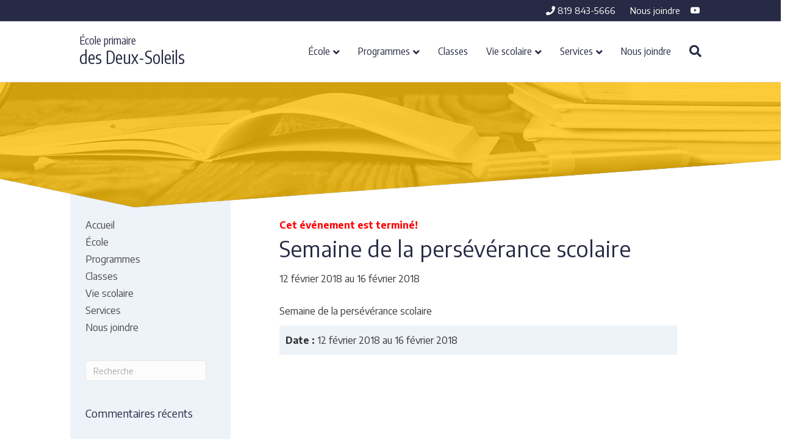

--- FILE ---
content_type: text/html; charset=UTF-8
request_url: https://deuxsoleils.cssds.gouv.qc.ca/evenement/semaine-de-perseverance-scolaire/
body_size: 12034
content:
<!DOCTYPE html>
<html lang="fr-CA">
<head>
<meta charset="UTF-8" />
<meta name='viewport' content='width=device-width, initial-scale=1.0' />
<meta http-equiv='X-UA-Compatible' content='IE=edge' />
<link rel="profile" href="https://gmpg.org/xfn/11" />
<meta name='robots' content='index, follow, max-image-preview:large, max-snippet:-1, max-video-preview:-1' />
	<style>img:is([sizes="auto" i], [sizes^="auto," i]) { contain-intrinsic-size: 3000px 1500px }</style>
	
	<!-- This site is optimized with the Yoast SEO plugin v25.3.1 - https://yoast.com/wordpress/plugins/seo/ -->
	<title>Semaine de la persévérance scolaire - École primaire des Deux-Soleils</title>
<link data-rocket-preload as="style" href="https://fonts.googleapis.com/css?family=Encode%20Sans%3A300%2C400%2C700%2C400%7CEncode%20Sans%20Condensed%3A400%7CEncode%20Sans%3A400%2C700%7CEncode%20Sans%20Condensed%3A400%2C700&#038;display=swap" rel="preload">
<link href="https://fonts.googleapis.com/css?family=Encode%20Sans%3A300%2C400%2C700%2C400%7CEncode%20Sans%20Condensed%3A400%7CEncode%20Sans%3A400%2C700%7CEncode%20Sans%20Condensed%3A400%2C700&#038;display=swap" media="print" onload="this.media=&#039;all&#039;" rel="stylesheet">
<noscript><link rel="stylesheet" href="https://fonts.googleapis.com/css?family=Encode%20Sans%3A300%2C400%2C700%2C400%7CEncode%20Sans%20Condensed%3A400%7CEncode%20Sans%3A400%2C700%7CEncode%20Sans%20Condensed%3A400%2C700&#038;display=swap"></noscript>
	<link rel="canonical" href="https://deuxsoleils.cssds.gouv.qc.ca/evenement/semaine-de-perseverance-scolaire/" />
	<meta property="og:locale" content="fr_CA" />
	<meta property="og:type" content="article" />
	<meta property="og:title" content="Semaine de la persévérance scolaire - École primaire des Deux-Soleils" />
	<meta property="og:description" content="Semaine de la persévérance scolaire" />
	<meta property="og:url" content="https://deuxsoleils.cssds.gouv.qc.ca/evenement/semaine-de-perseverance-scolaire/" />
	<meta property="og:site_name" content="École primaire des Deux-Soleils" />
	<meta property="article:modified_time" content="2017-11-06T16:21:28+00:00" />
	<meta name="twitter:card" content="summary_large_image" />
	<script type="application/ld+json" class="yoast-schema-graph">{"@context":"https://schema.org","@graph":[{"@type":"WebPage","@id":"https://deuxsoleils.cssds.gouv.qc.ca/evenement/semaine-de-perseverance-scolaire/","url":"https://deuxsoleils.cssds.gouv.qc.ca/evenement/semaine-de-perseverance-scolaire/","name":"Semaine de la persévérance scolaire - École primaire des Deux-Soleils","isPartOf":{"@id":"https://deuxsoleils.cssds.gouv.qc.ca/#website"},"datePublished":"2017-11-06T16:19:05+00:00","dateModified":"2017-11-06T16:21:28+00:00","breadcrumb":{"@id":"https://deuxsoleils.cssds.gouv.qc.ca/evenement/semaine-de-perseverance-scolaire/#breadcrumb"},"inLanguage":"fr-CA","potentialAction":[{"@type":"ReadAction","target":["https://deuxsoleils.cssds.gouv.qc.ca/evenement/semaine-de-perseverance-scolaire/"]}]},{"@type":"BreadcrumbList","@id":"https://deuxsoleils.cssds.gouv.qc.ca/evenement/semaine-de-perseverance-scolaire/#breadcrumb","itemListElement":[{"@type":"ListItem","position":1,"name":"Accueil","item":"https://deuxsoleils.cssds.gouv.qc.ca/"},{"@type":"ListItem","position":2,"name":"Événements","item":"https://deuxsoleils.cssds.gouv.qc.ca/standish-events/"},{"@type":"ListItem","position":3,"name":"Semaine de la persévérance scolaire"}]},{"@type":"WebSite","@id":"https://deuxsoleils.cssds.gouv.qc.ca/#website","url":"https://deuxsoleils.cssds.gouv.qc.ca/","name":"École primaire des Deux-Soleils","description":"École de la Commission scolaire des Sommets","potentialAction":[{"@type":"SearchAction","target":{"@type":"EntryPoint","urlTemplate":"https://deuxsoleils.cssds.gouv.qc.ca/?s={search_term_string}"},"query-input":{"@type":"PropertyValueSpecification","valueRequired":true,"valueName":"search_term_string"}}],"inLanguage":"fr-CA"}]}</script>
	<!-- / Yoast SEO plugin. -->


<link rel='dns-prefetch' href='//fonts.googleapis.com' />
<link href='https://fonts.gstatic.com' crossorigin rel='preconnect' />
<link rel="alternate" type="application/rss+xml" title="École primaire des Deux-Soleils &raquo; Flux" href="https://deuxsoleils.cssds.gouv.qc.ca/feed/" />
<link rel="alternate" type="application/rss+xml" title="École primaire des Deux-Soleils &raquo; Flux des commentaires" href="https://deuxsoleils.cssds.gouv.qc.ca/comments/feed/" />
<style id='wp-emoji-styles-inline-css'>

	img.wp-smiley, img.emoji {
		display: inline !important;
		border: none !important;
		box-shadow: none !important;
		height: 1em !important;
		width: 1em !important;
		margin: 0 0.07em !important;
		vertical-align: -0.1em !important;
		background: none !important;
		padding: 0 !important;
	}
</style>
<link rel='stylesheet' id='wp-block-library-css' href='https://deuxsoleils.cssds.gouv.qc.ca/wp-includes/css/dist/block-library/style.min.css?ver=6.8.3' media='all' />
<style id='wp-block-library-theme-inline-css'>
.wp-block-audio :where(figcaption){color:#555;font-size:13px;text-align:center}.is-dark-theme .wp-block-audio :where(figcaption){color:#ffffffa6}.wp-block-audio{margin:0 0 1em}.wp-block-code{border:1px solid #ccc;border-radius:4px;font-family:Menlo,Consolas,monaco,monospace;padding:.8em 1em}.wp-block-embed :where(figcaption){color:#555;font-size:13px;text-align:center}.is-dark-theme .wp-block-embed :where(figcaption){color:#ffffffa6}.wp-block-embed{margin:0 0 1em}.blocks-gallery-caption{color:#555;font-size:13px;text-align:center}.is-dark-theme .blocks-gallery-caption{color:#ffffffa6}:root :where(.wp-block-image figcaption){color:#555;font-size:13px;text-align:center}.is-dark-theme :root :where(.wp-block-image figcaption){color:#ffffffa6}.wp-block-image{margin:0 0 1em}.wp-block-pullquote{border-bottom:4px solid;border-top:4px solid;color:currentColor;margin-bottom:1.75em}.wp-block-pullquote cite,.wp-block-pullquote footer,.wp-block-pullquote__citation{color:currentColor;font-size:.8125em;font-style:normal;text-transform:uppercase}.wp-block-quote{border-left:.25em solid;margin:0 0 1.75em;padding-left:1em}.wp-block-quote cite,.wp-block-quote footer{color:currentColor;font-size:.8125em;font-style:normal;position:relative}.wp-block-quote:where(.has-text-align-right){border-left:none;border-right:.25em solid;padding-left:0;padding-right:1em}.wp-block-quote:where(.has-text-align-center){border:none;padding-left:0}.wp-block-quote.is-large,.wp-block-quote.is-style-large,.wp-block-quote:where(.is-style-plain){border:none}.wp-block-search .wp-block-search__label{font-weight:700}.wp-block-search__button{border:1px solid #ccc;padding:.375em .625em}:where(.wp-block-group.has-background){padding:1.25em 2.375em}.wp-block-separator.has-css-opacity{opacity:.4}.wp-block-separator{border:none;border-bottom:2px solid;margin-left:auto;margin-right:auto}.wp-block-separator.has-alpha-channel-opacity{opacity:1}.wp-block-separator:not(.is-style-wide):not(.is-style-dots){width:100px}.wp-block-separator.has-background:not(.is-style-dots){border-bottom:none;height:1px}.wp-block-separator.has-background:not(.is-style-wide):not(.is-style-dots){height:2px}.wp-block-table{margin:0 0 1em}.wp-block-table td,.wp-block-table th{word-break:normal}.wp-block-table :where(figcaption){color:#555;font-size:13px;text-align:center}.is-dark-theme .wp-block-table :where(figcaption){color:#ffffffa6}.wp-block-video :where(figcaption){color:#555;font-size:13px;text-align:center}.is-dark-theme .wp-block-video :where(figcaption){color:#ffffffa6}.wp-block-video{margin:0 0 1em}:root :where(.wp-block-template-part.has-background){margin-bottom:0;margin-top:0;padding:1.25em 2.375em}
</style>
<style id='classic-theme-styles-inline-css'>
/*! This file is auto-generated */
.wp-block-button__link{color:#fff;background-color:#32373c;border-radius:9999px;box-shadow:none;text-decoration:none;padding:calc(.667em + 2px) calc(1.333em + 2px);font-size:1.125em}.wp-block-file__button{background:#32373c;color:#fff;text-decoration:none}
</style>
<style id='global-styles-inline-css'>
:root{--wp--preset--aspect-ratio--square: 1;--wp--preset--aspect-ratio--4-3: 4/3;--wp--preset--aspect-ratio--3-4: 3/4;--wp--preset--aspect-ratio--3-2: 3/2;--wp--preset--aspect-ratio--2-3: 2/3;--wp--preset--aspect-ratio--16-9: 16/9;--wp--preset--aspect-ratio--9-16: 9/16;--wp--preset--color--black: #000000;--wp--preset--color--cyan-bluish-gray: #abb8c3;--wp--preset--color--white: #ffffff;--wp--preset--color--pale-pink: #f78da7;--wp--preset--color--vivid-red: #cf2e2e;--wp--preset--color--luminous-vivid-orange: #ff6900;--wp--preset--color--luminous-vivid-amber: #fcb900;--wp--preset--color--light-green-cyan: #7bdcb5;--wp--preset--color--vivid-green-cyan: #00d084;--wp--preset--color--pale-cyan-blue: #8ed1fc;--wp--preset--color--vivid-cyan-blue: #0693e3;--wp--preset--color--vivid-purple: #9b51e0;--wp--preset--color--fl-heading-text: #272a44;--wp--preset--color--fl-body-bg: #ffffff;--wp--preset--color--fl-body-text: #333333;--wp--preset--color--fl-accent: #ea9800;--wp--preset--color--fl-accent-hover: #272a44;--wp--preset--color--fl-topbar-bg: #272a44;--wp--preset--color--fl-topbar-text: #ffffff;--wp--preset--color--fl-topbar-link: #ffffff;--wp--preset--color--fl-header-bg: #ffffff;--wp--preset--color--fl-header-text: #272a44;--wp--preset--color--fl-header-link: #272a44;--wp--preset--color--fl-header-hover: #ea9800;--wp--preset--color--fl-nav-bg: #ffffff;--wp--preset--color--fl-nav-link: #a6a6a6;--wp--preset--color--fl-nav-hover: #ea9800;--wp--preset--color--fl-content-bg: #ffffff;--wp--preset--color--fl-footer-widgets-bg: #edf3f9;--wp--preset--color--fl-footer-widgets-text: #272a44;--wp--preset--color--fl-footer-widgets-link: #272a44;--wp--preset--color--fl-footer-widgets-hover: #fec107;--wp--preset--color--fl-footer-bg: #282a2e;--wp--preset--color--fl-footer-text: #ffffff;--wp--preset--color--fl-footer-link: #ffffff;--wp--preset--color--fl-footer-hover: #fec107;--wp--preset--gradient--vivid-cyan-blue-to-vivid-purple: linear-gradient(135deg,rgba(6,147,227,1) 0%,rgb(155,81,224) 100%);--wp--preset--gradient--light-green-cyan-to-vivid-green-cyan: linear-gradient(135deg,rgb(122,220,180) 0%,rgb(0,208,130) 100%);--wp--preset--gradient--luminous-vivid-amber-to-luminous-vivid-orange: linear-gradient(135deg,rgba(252,185,0,1) 0%,rgba(255,105,0,1) 100%);--wp--preset--gradient--luminous-vivid-orange-to-vivid-red: linear-gradient(135deg,rgba(255,105,0,1) 0%,rgb(207,46,46) 100%);--wp--preset--gradient--very-light-gray-to-cyan-bluish-gray: linear-gradient(135deg,rgb(238,238,238) 0%,rgb(169,184,195) 100%);--wp--preset--gradient--cool-to-warm-spectrum: linear-gradient(135deg,rgb(74,234,220) 0%,rgb(151,120,209) 20%,rgb(207,42,186) 40%,rgb(238,44,130) 60%,rgb(251,105,98) 80%,rgb(254,248,76) 100%);--wp--preset--gradient--blush-light-purple: linear-gradient(135deg,rgb(255,206,236) 0%,rgb(152,150,240) 100%);--wp--preset--gradient--blush-bordeaux: linear-gradient(135deg,rgb(254,205,165) 0%,rgb(254,45,45) 50%,rgb(107,0,62) 100%);--wp--preset--gradient--luminous-dusk: linear-gradient(135deg,rgb(255,203,112) 0%,rgb(199,81,192) 50%,rgb(65,88,208) 100%);--wp--preset--gradient--pale-ocean: linear-gradient(135deg,rgb(255,245,203) 0%,rgb(182,227,212) 50%,rgb(51,167,181) 100%);--wp--preset--gradient--electric-grass: linear-gradient(135deg,rgb(202,248,128) 0%,rgb(113,206,126) 100%);--wp--preset--gradient--midnight: linear-gradient(135deg,rgb(2,3,129) 0%,rgb(40,116,252) 100%);--wp--preset--font-size--small: 13px;--wp--preset--font-size--medium: 20px;--wp--preset--font-size--large: 36px;--wp--preset--font-size--x-large: 42px;--wp--preset--spacing--20: 0.44rem;--wp--preset--spacing--30: 0.67rem;--wp--preset--spacing--40: 1rem;--wp--preset--spacing--50: 1.5rem;--wp--preset--spacing--60: 2.25rem;--wp--preset--spacing--70: 3.38rem;--wp--preset--spacing--80: 5.06rem;--wp--preset--shadow--natural: 6px 6px 9px rgba(0, 0, 0, 0.2);--wp--preset--shadow--deep: 12px 12px 50px rgba(0, 0, 0, 0.4);--wp--preset--shadow--sharp: 6px 6px 0px rgba(0, 0, 0, 0.2);--wp--preset--shadow--outlined: 6px 6px 0px -3px rgba(255, 255, 255, 1), 6px 6px rgba(0, 0, 0, 1);--wp--preset--shadow--crisp: 6px 6px 0px rgba(0, 0, 0, 1);}:where(.is-layout-flex){gap: 0.5em;}:where(.is-layout-grid){gap: 0.5em;}body .is-layout-flex{display: flex;}.is-layout-flex{flex-wrap: wrap;align-items: center;}.is-layout-flex > :is(*, div){margin: 0;}body .is-layout-grid{display: grid;}.is-layout-grid > :is(*, div){margin: 0;}:where(.wp-block-columns.is-layout-flex){gap: 2em;}:where(.wp-block-columns.is-layout-grid){gap: 2em;}:where(.wp-block-post-template.is-layout-flex){gap: 1.25em;}:where(.wp-block-post-template.is-layout-grid){gap: 1.25em;}.has-black-color{color: var(--wp--preset--color--black) !important;}.has-cyan-bluish-gray-color{color: var(--wp--preset--color--cyan-bluish-gray) !important;}.has-white-color{color: var(--wp--preset--color--white) !important;}.has-pale-pink-color{color: var(--wp--preset--color--pale-pink) !important;}.has-vivid-red-color{color: var(--wp--preset--color--vivid-red) !important;}.has-luminous-vivid-orange-color{color: var(--wp--preset--color--luminous-vivid-orange) !important;}.has-luminous-vivid-amber-color{color: var(--wp--preset--color--luminous-vivid-amber) !important;}.has-light-green-cyan-color{color: var(--wp--preset--color--light-green-cyan) !important;}.has-vivid-green-cyan-color{color: var(--wp--preset--color--vivid-green-cyan) !important;}.has-pale-cyan-blue-color{color: var(--wp--preset--color--pale-cyan-blue) !important;}.has-vivid-cyan-blue-color{color: var(--wp--preset--color--vivid-cyan-blue) !important;}.has-vivid-purple-color{color: var(--wp--preset--color--vivid-purple) !important;}.has-black-background-color{background-color: var(--wp--preset--color--black) !important;}.has-cyan-bluish-gray-background-color{background-color: var(--wp--preset--color--cyan-bluish-gray) !important;}.has-white-background-color{background-color: var(--wp--preset--color--white) !important;}.has-pale-pink-background-color{background-color: var(--wp--preset--color--pale-pink) !important;}.has-vivid-red-background-color{background-color: var(--wp--preset--color--vivid-red) !important;}.has-luminous-vivid-orange-background-color{background-color: var(--wp--preset--color--luminous-vivid-orange) !important;}.has-luminous-vivid-amber-background-color{background-color: var(--wp--preset--color--luminous-vivid-amber) !important;}.has-light-green-cyan-background-color{background-color: var(--wp--preset--color--light-green-cyan) !important;}.has-vivid-green-cyan-background-color{background-color: var(--wp--preset--color--vivid-green-cyan) !important;}.has-pale-cyan-blue-background-color{background-color: var(--wp--preset--color--pale-cyan-blue) !important;}.has-vivid-cyan-blue-background-color{background-color: var(--wp--preset--color--vivid-cyan-blue) !important;}.has-vivid-purple-background-color{background-color: var(--wp--preset--color--vivid-purple) !important;}.has-black-border-color{border-color: var(--wp--preset--color--black) !important;}.has-cyan-bluish-gray-border-color{border-color: var(--wp--preset--color--cyan-bluish-gray) !important;}.has-white-border-color{border-color: var(--wp--preset--color--white) !important;}.has-pale-pink-border-color{border-color: var(--wp--preset--color--pale-pink) !important;}.has-vivid-red-border-color{border-color: var(--wp--preset--color--vivid-red) !important;}.has-luminous-vivid-orange-border-color{border-color: var(--wp--preset--color--luminous-vivid-orange) !important;}.has-luminous-vivid-amber-border-color{border-color: var(--wp--preset--color--luminous-vivid-amber) !important;}.has-light-green-cyan-border-color{border-color: var(--wp--preset--color--light-green-cyan) !important;}.has-vivid-green-cyan-border-color{border-color: var(--wp--preset--color--vivid-green-cyan) !important;}.has-pale-cyan-blue-border-color{border-color: var(--wp--preset--color--pale-cyan-blue) !important;}.has-vivid-cyan-blue-border-color{border-color: var(--wp--preset--color--vivid-cyan-blue) !important;}.has-vivid-purple-border-color{border-color: var(--wp--preset--color--vivid-purple) !important;}.has-vivid-cyan-blue-to-vivid-purple-gradient-background{background: var(--wp--preset--gradient--vivid-cyan-blue-to-vivid-purple) !important;}.has-light-green-cyan-to-vivid-green-cyan-gradient-background{background: var(--wp--preset--gradient--light-green-cyan-to-vivid-green-cyan) !important;}.has-luminous-vivid-amber-to-luminous-vivid-orange-gradient-background{background: var(--wp--preset--gradient--luminous-vivid-amber-to-luminous-vivid-orange) !important;}.has-luminous-vivid-orange-to-vivid-red-gradient-background{background: var(--wp--preset--gradient--luminous-vivid-orange-to-vivid-red) !important;}.has-very-light-gray-to-cyan-bluish-gray-gradient-background{background: var(--wp--preset--gradient--very-light-gray-to-cyan-bluish-gray) !important;}.has-cool-to-warm-spectrum-gradient-background{background: var(--wp--preset--gradient--cool-to-warm-spectrum) !important;}.has-blush-light-purple-gradient-background{background: var(--wp--preset--gradient--blush-light-purple) !important;}.has-blush-bordeaux-gradient-background{background: var(--wp--preset--gradient--blush-bordeaux) !important;}.has-luminous-dusk-gradient-background{background: var(--wp--preset--gradient--luminous-dusk) !important;}.has-pale-ocean-gradient-background{background: var(--wp--preset--gradient--pale-ocean) !important;}.has-electric-grass-gradient-background{background: var(--wp--preset--gradient--electric-grass) !important;}.has-midnight-gradient-background{background: var(--wp--preset--gradient--midnight) !important;}.has-small-font-size{font-size: var(--wp--preset--font-size--small) !important;}.has-medium-font-size{font-size: var(--wp--preset--font-size--medium) !important;}.has-large-font-size{font-size: var(--wp--preset--font-size--large) !important;}.has-x-large-font-size{font-size: var(--wp--preset--font-size--x-large) !important;}
:where(.wp-block-post-template.is-layout-flex){gap: 1.25em;}:where(.wp-block-post-template.is-layout-grid){gap: 1.25em;}
:where(.wp-block-columns.is-layout-flex){gap: 2em;}:where(.wp-block-columns.is-layout-grid){gap: 2em;}
:root :where(.wp-block-pullquote){font-size: 1.5em;line-height: 1.6;}
</style>
<link data-minify="1" rel='stylesheet' id='standish_alerts-css' href='https://deuxsoleils.cssds.gouv.qc.ca/wp-content/cache/min/12/wp-content/plugins/standish-alert/css/style.css?ver=1764619306' media='' />
<link data-minify="1" rel='stylesheet' id='standish-events-calendar-css' href='https://deuxsoleils.cssds.gouv.qc.ca/wp-content/cache/min/12/wp-content/plugins/standish-events/css/clndr.css?ver=1764619306' media='' />
<link data-minify="1" rel='stylesheet' id='standish-events-css' href='https://deuxsoleils.cssds.gouv.qc.ca/wp-content/cache/min/12/wp-content/plugins/standish-events/css/style.css?ver=1764619306' media='' />
<link data-minify="1" rel='stylesheet' id='heateor_sss_frontend_css-css' href='https://deuxsoleils.cssds.gouv.qc.ca/wp-content/cache/min/12/wp-content/plugins/sassy-social-share/public/css/sassy-social-share-public.css?ver=1764619306' media='all' />
<style id='heateor_sss_frontend_css-inline-css'>
.heateor_sss_button_instagram span.heateor_sss_svg,a.heateor_sss_instagram span.heateor_sss_svg{background:radial-gradient(circle at 30% 107%,#fdf497 0,#fdf497 5%,#fd5949 45%,#d6249f 60%,#285aeb 90%)}.heateor_sss_horizontal_sharing .heateor_sss_svg,.heateor_sss_standard_follow_icons_container .heateor_sss_svg{color:#fff;border-width:0px;border-style:solid;border-color:transparent}.heateor_sss_horizontal_sharing .heateorSssTCBackground{color:#666}.heateor_sss_horizontal_sharing span.heateor_sss_svg:hover,.heateor_sss_standard_follow_icons_container span.heateor_sss_svg:hover{border-color:transparent;}.heateor_sss_vertical_sharing span.heateor_sss_svg,.heateor_sss_floating_follow_icons_container span.heateor_sss_svg{color:#fff;border-width:0px;border-style:solid;border-color:transparent;}.heateor_sss_vertical_sharing .heateorSssTCBackground{color:#666;}.heateor_sss_vertical_sharing span.heateor_sss_svg:hover,.heateor_sss_floating_follow_icons_container span.heateor_sss_svg:hover{border-color:transparent;}@media screen and (max-width:783px) {.heateor_sss_vertical_sharing{display:none!important}}
</style>
<link rel='stylesheet' id='jquery-magnificpopup-css' href='https://deuxsoleils.cssds.gouv.qc.ca/wp-content/plugins/bb-plugin/css/jquery.magnificpopup.min.css?ver=2.9.1.1' media='all' />
<link data-minify="1" rel='stylesheet' id='font-awesome-5-css' href='https://deuxsoleils.cssds.gouv.qc.ca/wp-content/cache/min/12/wp-content/plugins/bb-plugin/fonts/fontawesome/5.15.4/css/all.min.css?ver=1764619306' media='all' />
<link data-minify="1" rel='stylesheet' id='bootstrap-css' href='https://deuxsoleils.cssds.gouv.qc.ca/wp-content/cache/min/12/wp-content/themes/bb-theme/css/bootstrap.min.css?ver=1764619306' media='all' />
<link data-minify="1" rel='stylesheet' id='fl-automator-skin-css' href='https://deuxsoleils.cssds.gouv.qc.ca/wp-content/cache/min/12/wp-content/uploads/sites/12/bb-theme/skin-68629f3751072.css?ver=1764619306' media='all' />
<link data-minify="1" rel='stylesheet' id='fl-child-theme-css' href='https://deuxsoleils.cssds.gouv.qc.ca/wp-content/cache/min/12/wp-content/themes/css/style.css?ver=1764619306' media='all' />



<link rel="https://api.w.org/" href="https://deuxsoleils.cssds.gouv.qc.ca/wp-json/" /><link rel="EditURI" type="application/rsd+xml" title="RSD" href="https://deuxsoleils.cssds.gouv.qc.ca/xmlrpc.php?rsd" />
<meta name="generator" content="WordPress 6.8.3" />
<link rel='shortlink' href='https://deuxsoleils.cssds.gouv.qc.ca/?p=512' />
<link rel="alternate" title="oEmbed (JSON)" type="application/json+oembed" href="https://deuxsoleils.cssds.gouv.qc.ca/wp-json/oembed/1.0/embed?url=https%3A%2F%2Fdeuxsoleils.cssds.gouv.qc.ca%2Fevenement%2Fsemaine-de-perseverance-scolaire%2F" />
<link rel="alternate" title="oEmbed (XML)" type="text/xml+oembed" href="https://deuxsoleils.cssds.gouv.qc.ca/wp-json/oembed/1.0/embed?url=https%3A%2F%2Fdeuxsoleils.cssds.gouv.qc.ca%2Fevenement%2Fsemaine-de-perseverance-scolaire%2F&#038;format=xml" />
<script src='https://wpmu.cssds.gouv.qc.ca/?dm=e84ee11358e8fdf418674fdac0a4d01a&amp;action=load&amp;blogid=12&amp;siteid=1&amp;t=22924754&amp;back=https%3A%2F%2Fdeuxsoleils.cssds.gouv.qc.ca%2Fevenement%2Fsemaine-de-perseverance-scolaire%2F' type='text/javascript'></script><style>
        .fl-page-nav ul.sub-menu { border-color: #ea9800; }
        
        body.home div.liens-utiles ul li { list-style: square; color: #ea9800; }
        body.home div.liens-utiles ul li a { color: #000000; }
        body.home div.liens-utiles ul li a:hover { color: #ea9800; }
        body.home h2 { margin-bottom: 15px; }
        div.cards > div.card > div.card-container > div.images:before { background-color: #ea9800; }
    </style>
<!-- Google Tag Manager -->
<script>(function(w,d,s,l,i){w[l]=w[l]||[];w[l].push({'gtm.start':
new Date().getTime(),event:'gtm.js'});var f=d.getElementsByTagName(s)[0],
j=d.createElement(s),dl=l!='dataLayer'?'&l='+l:'';j.async=true;j.src=
'https://www.googletagmanager.com/gtm.js?id='+i+dl;f.parentNode.insertBefore(j,f);
})(window,document,'script','dataLayer','GTM-NDPQXQL');</script>
<!-- End Google Tag Manager -->

<style>.recentcomments a{display:inline !important;padding:0 !important;margin:0 !important;}</style><link rel="icon" href="https://deuxsoleils.cssds.gouv.qc.ca/wp-content/uploads/sites/12/2021/11/favicon-16x16-1.png" sizes="32x32" />
<link rel="icon" href="https://deuxsoleils.cssds.gouv.qc.ca/wp-content/uploads/sites/12/2021/11/favicon-16x16-1.png" sizes="192x192" />
<link rel="apple-touch-icon" href="https://deuxsoleils.cssds.gouv.qc.ca/wp-content/uploads/sites/12/2021/11/favicon-16x16-1.png" />
<meta name="msapplication-TileImage" content="https://deuxsoleils.cssds.gouv.qc.ca/wp-content/uploads/sites/12/2021/11/favicon-16x16-1.png" />
<noscript><style id="rocket-lazyload-nojs-css">.rll-youtube-player, [data-lazy-src]{display:none !important;}</style></noscript><meta name="generator" content="WP Rocket 3.19.0.1" data-wpr-features="wpr_minify_concatenate_js wpr_lazyload_images wpr_minify_css wpr_desktop" /></head>
<body class="wp-singular standish_event-template-default single single-standish_event postid-512 wp-theme-bb-theme wp-child-theme-css fl-builder-2-9-1-1 fl-theme-1-7-18-1 fl-no-js primaire site-12 fl-framework-bootstrap fl-preset-primaire fl-full-width fl-scroll-to-top fl-search-active fl-submenu-indicator" itemscope="itemscope" itemtype="https://schema.org/WebPage">
<div data-rocket-location-hash="2f608cbf8e3ed2c2b29d5396f497e1a8" class="css-alerte-ecoles"></div><a aria-label="Sauter au contenu" class="fl-screen-reader-text" href="#fl-main-content">Sauter au contenu</a><div data-rocket-location-hash="99347c3f994f3318891d361fe27b1dff" class="fl-page">
	<header data-rocket-location-hash="d1b553c683241dea3d82348028bdecd2" class="fl-page-header fl-page-header-fixed fl-page-nav-right">
	<div data-rocket-location-hash="b75d577d147e1cad705f4124d227cc9c" class="fl-page-header-wrap">
		<div class="fl-page-header-container container">
			<div class="fl-page-header-row row">
				<div class="fl-page-logo-wrap col-md-4 col-sm-12">
					<div class="fl-page-header-logo">
						<a href="https://deuxsoleils.cssds.gouv.qc.ca/"><div class="fl-logo-text" itemprop="name"><span class="type-ecole">École primaire</span> <span class="nom-ecole"> des Deux-Soleils</span></div></a>
					</div>
				</div>
				<div class="fl-page-fixed-nav-wrap col-md-8 col-sm-12">
					<div class="fl-page-nav-wrap">
						<nav class="fl-page-nav fl-nav navbar navbar-default">
							<div class="fl-page-nav-collapse collapse navbar-collapse">
								<ul id="menu-menu-principal" class="nav navbar-nav navbar-right menu"><li id="menu-item-109" class="menu-item menu-item-type-post_type menu-item-object-page menu-item-home menu-item-109 nav-item"><a href="https://deuxsoleils.cssds.gouv.qc.ca/" class="nav-link">Accueil</a></li>
<li id="menu-item-1346" class="menu-item menu-item-type-custom menu-item-object-custom menu-item-has-children menu-item-1346 nav-item"><a href="#" class="nav-link">École</a>
<ul class="sub-menu">
	<li id="menu-item-151" class="menu-item menu-item-type-post_type menu-item-object-page menu-item-151 nav-item"><a href="https://deuxsoleils.cssds.gouv.qc.ca/ecole/portrait/" class="nav-link">Portrait</a></li>
	<li id="menu-item-149" class="menu-item menu-item-type-post_type menu-item-object-page menu-item-149 nav-item"><a href="https://deuxsoleils.cssds.gouv.qc.ca/ecole/horaire-et-calendrier-scolaire/" class="nav-link">Horaire et calendrier scolaire</a></li>
	<li id="menu-item-314" class="menu-item menu-item-type-post_type menu-item-object-page menu-item-314 nav-item"><a href="https://deuxsoleils.cssds.gouv.qc.ca/ecole/projet-educatif/" class="nav-link">Projet éducatif</a></li>
	<li id="menu-item-160" class="menu-item menu-item-type-post_type menu-item-object-page menu-item-160 nav-item"><a href="https://deuxsoleils.cssds.gouv.qc.ca/ecole/encadrement/" class="nav-link">Encadrement</a></li>
	<li id="menu-item-147" class="menu-item menu-item-type-post_type menu-item-object-page menu-item-147 nav-item"><a href="https://deuxsoleils.cssds.gouv.qc.ca/ecole/conseil-detablissement/" class="nav-link">Conseil d’établissement</a></li>
	<li id="menu-item-1595" class="menu-item menu-item-type-post_type menu-item-object-page menu-item-1595 nav-item"><a href="https://deuxsoleils.cssds.gouv.qc.ca/campagne-de-financement/" class="nav-link">Campagne de financement</a></li>
	<li id="menu-item-325" class="menu-item menu-item-type-custom menu-item-object-custom menu-item-325 nav-item"><a target="_blank" href="https://www.cssds.gouv.qc.ca/inscriptions/#primaire-secondaire" class="nav-link">Inscription</a></li>
</ul>
</li>
<li id="menu-item-1347" class="menu-item menu-item-type-custom menu-item-object-custom menu-item-has-children menu-item-1347 nav-item"><a href="#" class="nav-link">Programmes</a>
<ul class="sub-menu">
	<li id="menu-item-153" class="menu-item menu-item-type-post_type menu-item-object-page menu-item-153 nav-item"><a href="https://deuxsoleils.cssds.gouv.qc.ca/programmes/prescolaire-et-passe-partout/" class="nav-link">Passe-Partout</a></li>
	<li id="menu-item-152" class="menu-item menu-item-type-post_type menu-item-object-page menu-item-152 nav-item"><a href="https://deuxsoleils.cssds.gouv.qc.ca/programmes/programmes-speciaux/" class="nav-link">Programmes spéciaux</a></li>
</ul>
</li>
<li id="menu-item-1092" class="menu-item menu-item-type-post_type menu-item-object-page menu-item-1092 nav-item"><a href="https://deuxsoleils.cssds.gouv.qc.ca/classes/" class="nav-link">Classes</a></li>
<li id="menu-item-1348" class="menu-item menu-item-type-custom menu-item-object-custom menu-item-has-children menu-item-1348 nav-item"><a href="#" class="nav-link">Vie scolaire</a>
<ul class="sub-menu">
	<li id="menu-item-156" class="menu-item menu-item-type-post_type menu-item-object-page menu-item-156 nav-item"><a href="https://deuxsoleils.cssds.gouv.qc.ca/vie-scolaire/activites-parascolaires/" class="nav-link">Activités parascolaires et sportives</a></li>
	<li id="menu-item-154" class="menu-item menu-item-type-post_type menu-item-object-page menu-item-154 nav-item"><a href="https://deuxsoleils.cssds.gouv.qc.ca/vie-scolaire/autres/" class="nav-link">Élèves-étoiles</a></li>
</ul>
</li>
<li id="menu-item-1349" class="menu-item menu-item-type-custom menu-item-object-custom menu-item-has-children menu-item-1349 nav-item"><a href="#" class="nav-link">Services</a>
<ul class="sub-menu">
	<li id="menu-item-163" class="menu-item menu-item-type-post_type menu-item-object-page menu-item-163 nav-item"><a href="https://deuxsoleils.cssds.gouv.qc.ca/services/soutien-aux-eleves/" class="nav-link">Soutien aux élèves</a></li>
	<li id="menu-item-162" class="menu-item menu-item-type-post_type menu-item-object-page menu-item-162 nav-item"><a href="https://deuxsoleils.cssds.gouv.qc.ca/services/service-de-garde/" class="nav-link">Service de garde</a></li>
	<li id="menu-item-161" class="menu-item menu-item-type-post_type menu-item-object-page menu-item-161 nav-item"><a href="https://deuxsoleils.cssds.gouv.qc.ca/services/service-aux-dineurs/" class="nav-link">Service aux dîneurs</a></li>
	<li id="menu-item-1125" class="menu-item menu-item-type-custom menu-item-object-custom menu-item-1125 nav-item"><a href="https://portailparents.ca/accueil/fr/" class="nav-link">Mozaïk Portail</a></li>
</ul>
</li>
<li id="menu-item-150" class="menu-item menu-item-type-post_type menu-item-object-page menu-item-150 nav-item"><a href="https://deuxsoleils.cssds.gouv.qc.ca/nous-joindre/" class="nav-link">Nous joindre</a></li>
</ul>							</div>
						</nav>
					</div>
				</div>
			</div>
		</div>
	</div>
</header><!-- .fl-page-header-fixed -->
<div data-rocket-location-hash="51722bd874e9078863d9b2f8fdc360ed" class="fl-page-bar">
	<div data-rocket-location-hash="70252ae712e5b1561b2a083c027e21f7" class="fl-page-bar-container container">
		<div class="fl-page-bar-row row">
			<div class="col-md-4 col-sm-4 text-left clearfix"><div class="fl-page-bar-text fl-page-bar-text-1"></div></div>			<div class="col-md-8 col-sm-8 text-right clearfix"><ul id="menu-menu-top" class="fl-page-bar-nav nav navbar-nav menu"><li id="menu-item-1000100" class="menu-item menu-item-type- menu-item-object- menu-item-1000100 nav-item"><a href="tel:819-843-5666" class="nav-link"><i class="fa fa-phone" aria-hidden="true"></i> 819 843-5666</a></li>
<li id="menu-item-278" class="menu-item menu-item-type-post_type menu-item-object-page menu-item-278 nav-item"><a href="https://deuxsoleils.cssds.gouv.qc.ca/nous-joindre/" class="nav-link">Nous joindre</a></li>
</ul>	<div class="fl-social-icons">
	<a href="https://www.youtube.com/channel/UCTzj0d72q-uYz-gQvZiafNg" target="_self" rel="noopener noreferrer"><span class="sr-only">Youtube</span><i aria-hidden="true" class="fab fa-youtube mono"></i></a></div>
</div>		</div>
	</div>
</div><!-- .fl-page-bar -->
<header class="fl-page-header fl-page-header-primary fl-page-nav-right fl-page-nav-toggle-button fl-page-nav-toggle-visible-mobile" itemscope="itemscope" itemtype="https://schema.org/WPHeader"  role="banner">
	<div data-rocket-location-hash="76313a91a34ef2d367452287cef47e24" class="fl-page-header-wrap">
		<div class="fl-page-header-container container">
			<div class="fl-page-header-row row">
				<div class="col-sm-12 col-md-4 fl-page-header-logo-col">
					<div class="fl-page-header-logo" itemscope="itemscope" itemtype="https://schema.org/Organization">
						<a href="https://deuxsoleils.cssds.gouv.qc.ca/" itemprop="url"><div class="fl-logo-text" itemprop="name"><span class="type-ecole">École primaire</span> <span class="nom-ecole"> des Deux-Soleils</span></div></a>
											</div>
				</div>
				<div class="col-sm-12 col-md-8 fl-page-nav-col">
					<div class="fl-page-nav-wrap">
						<nav class="fl-page-nav fl-nav navbar navbar-default navbar-expand-md" aria-label="Menu de l&#039;en-tête" itemscope="itemscope" itemtype="https://schema.org/SiteNavigationElement" role="navigation">
							<button type="button" class="navbar-toggle navbar-toggler" data-toggle="collapse" data-target=".fl-page-nav-collapse">
								<span>Menu</span>
							</button>
							<div class="fl-page-nav-collapse collapse navbar-collapse">
								<ul id="menu-menu-principal-1" class="nav navbar-nav navbar-right menu fl-theme-menu"><li class="menu-item menu-item-type-post_type menu-item-object-page menu-item-home menu-item-109 nav-item"><a href="https://deuxsoleils.cssds.gouv.qc.ca/" class="nav-link">Accueil</a></li>
<li class="menu-item menu-item-type-custom menu-item-object-custom menu-item-has-children menu-item-1346 nav-item"><a href="#" class="nav-link">École</a><div class="fl-submenu-icon-wrap"><span class="fl-submenu-toggle-icon"></span></div>
<ul class="sub-menu">
	<li class="menu-item menu-item-type-post_type menu-item-object-page menu-item-151 nav-item"><a href="https://deuxsoleils.cssds.gouv.qc.ca/ecole/portrait/" class="nav-link">Portrait</a></li>
	<li class="menu-item menu-item-type-post_type menu-item-object-page menu-item-149 nav-item"><a href="https://deuxsoleils.cssds.gouv.qc.ca/ecole/horaire-et-calendrier-scolaire/" class="nav-link">Horaire et calendrier scolaire</a></li>
	<li class="menu-item menu-item-type-post_type menu-item-object-page menu-item-314 nav-item"><a href="https://deuxsoleils.cssds.gouv.qc.ca/ecole/projet-educatif/" class="nav-link">Projet éducatif</a></li>
	<li class="menu-item menu-item-type-post_type menu-item-object-page menu-item-160 nav-item"><a href="https://deuxsoleils.cssds.gouv.qc.ca/ecole/encadrement/" class="nav-link">Encadrement</a></li>
	<li class="menu-item menu-item-type-post_type menu-item-object-page menu-item-147 nav-item"><a href="https://deuxsoleils.cssds.gouv.qc.ca/ecole/conseil-detablissement/" class="nav-link">Conseil d’établissement</a></li>
	<li class="menu-item menu-item-type-post_type menu-item-object-page menu-item-1595 nav-item"><a href="https://deuxsoleils.cssds.gouv.qc.ca/campagne-de-financement/" class="nav-link">Campagne de financement</a></li>
	<li class="menu-item menu-item-type-custom menu-item-object-custom menu-item-325 nav-item"><a target="_blank" href="https://www.cssds.gouv.qc.ca/inscriptions/#primaire-secondaire" class="nav-link">Inscription</a></li>
</ul>
</li>
<li class="menu-item menu-item-type-custom menu-item-object-custom menu-item-has-children menu-item-1347 nav-item"><a href="#" class="nav-link">Programmes</a><div class="fl-submenu-icon-wrap"><span class="fl-submenu-toggle-icon"></span></div>
<ul class="sub-menu">
	<li class="menu-item menu-item-type-post_type menu-item-object-page menu-item-153 nav-item"><a href="https://deuxsoleils.cssds.gouv.qc.ca/programmes/prescolaire-et-passe-partout/" class="nav-link">Passe-Partout</a></li>
	<li class="menu-item menu-item-type-post_type menu-item-object-page menu-item-152 nav-item"><a href="https://deuxsoleils.cssds.gouv.qc.ca/programmes/programmes-speciaux/" class="nav-link">Programmes spéciaux</a></li>
</ul>
</li>
<li class="menu-item menu-item-type-post_type menu-item-object-page menu-item-1092 nav-item"><a href="https://deuxsoleils.cssds.gouv.qc.ca/classes/" class="nav-link">Classes</a></li>
<li class="menu-item menu-item-type-custom menu-item-object-custom menu-item-has-children menu-item-1348 nav-item"><a href="#" class="nav-link">Vie scolaire</a><div class="fl-submenu-icon-wrap"><span class="fl-submenu-toggle-icon"></span></div>
<ul class="sub-menu">
	<li class="menu-item menu-item-type-post_type menu-item-object-page menu-item-156 nav-item"><a href="https://deuxsoleils.cssds.gouv.qc.ca/vie-scolaire/activites-parascolaires/" class="nav-link">Activités parascolaires et sportives</a></li>
	<li class="menu-item menu-item-type-post_type menu-item-object-page menu-item-154 nav-item"><a href="https://deuxsoleils.cssds.gouv.qc.ca/vie-scolaire/autres/" class="nav-link">Élèves-étoiles</a></li>
</ul>
</li>
<li class="menu-item menu-item-type-custom menu-item-object-custom menu-item-has-children menu-item-1349 nav-item"><a href="#" class="nav-link">Services</a><div class="fl-submenu-icon-wrap"><span class="fl-submenu-toggle-icon"></span></div>
<ul class="sub-menu">
	<li class="menu-item menu-item-type-post_type menu-item-object-page menu-item-163 nav-item"><a href="https://deuxsoleils.cssds.gouv.qc.ca/services/soutien-aux-eleves/" class="nav-link">Soutien aux élèves</a></li>
	<li class="menu-item menu-item-type-post_type menu-item-object-page menu-item-162 nav-item"><a href="https://deuxsoleils.cssds.gouv.qc.ca/services/service-de-garde/" class="nav-link">Service de garde</a></li>
	<li class="menu-item menu-item-type-post_type menu-item-object-page menu-item-161 nav-item"><a href="https://deuxsoleils.cssds.gouv.qc.ca/services/service-aux-dineurs/" class="nav-link">Service aux dîneurs</a></li>
	<li class="menu-item menu-item-type-custom menu-item-object-custom menu-item-1125 nav-item"><a href="https://portailparents.ca/accueil/fr/" class="nav-link">Mozaïk Portail</a></li>
</ul>
</li>
<li class="menu-item menu-item-type-post_type menu-item-object-page menu-item-150 nav-item"><a href="https://deuxsoleils.cssds.gouv.qc.ca/nous-joindre/" class="nav-link">Nous joindre</a></li>
</ul><div class="fl-page-nav-search">
	<a href="#" class="fas fa-search" aria-label="Recherche" aria-expanded="false" aria-haspopup="true" id='flsearchform'></a>
	<form method="get" role="search" aria-label="Recherche" action="https://deuxsoleils.cssds.gouv.qc.ca/" title="Taper et peser Retour pour rechercher.">
		<input type="search" class="fl-search-input form-control" name="s" placeholder="Recherche" value="" aria-labelledby="flsearchform" />
	</form>
</div>
							</div>
						</nav>
					</div>
				</div>
			</div>
		</div>
	</div>
</header><!-- .fl-page-header -->
	<div data-rocket-location-hash="290241ab4550a43c20e8a0219cf43400" id="fl-main-content" class="fl-page-content" itemprop="mainContentOfPage" role="main">

		<div data-rocket-location-hash="7b66211d2917cd02e4b85b62139de823" class="header_image"></div><style>@media only screen and (min-width : 991px) {
    body.page-template-tpl-sidebar .header_image,
    body.single-post .header_image,
    body.single-standish_event .header_image {
            z-index: 2;
      background-image: url(/wp-content/themes/css/assets/images/entetes/primaire/entete-livres-2.png);
      background-repeat: no-repeat;
      background-position: top center;
      min-height: 206px;
      position: absolute;
      top: 0;
      width: 100%;
    }
    body.page-template-tpl-sidebar  .fl-page-content,
    body.single-standish_event .fl-page-content,
    body.single-post .fl-page-content {
      position: relative;
    }
    body.page-template-tpl-sidebar .fl-page-content > .container,
    body.single-post .fl-page-content > .container,
    body.single-standish_event .fl-page-content > .container {
        z-index: 1;
    }
    body.page-template-tpl-sidebar  .fl-sidebar,
    body.single-standish_event .fl-sidebar,
    body.single-post .fl-sidebar {
        padding-top: 220px !important;
    }
    body.page-template-tpl-sidebar .fl-content,
    body.single-standish_event .fl-content,
    body.single-post .fl-content {
        padding-top: 140px;
    }  
}</style>
<div data-rocket-location-hash="1ded919732da144e02a015d2156ecef5" class="container">
	<div class="row">
		
		<div class="fl-sidebar  fl-sidebar-left fl-sidebar-display-desktop col-md-3" itemscope="itemscope" itemtype="https://schema.org/WPSideBar">
		<aside id="nav_menu-3" class="fl-widget widget_nav_menu"><div class="menu-menu-principal-container"><ul id="menu-menu-principal-2" class="menu"><li class="menu-item menu-item-type-post_type menu-item-object-page menu-item-home menu-item-109"><a href="https://deuxsoleils.cssds.gouv.qc.ca/">Accueil</a></li>
<li class="menu-item menu-item-type-custom menu-item-object-custom menu-item-has-children menu-item-1346"><a href="#">École</a>
<ul class="sub-menu">
	<li class="menu-item menu-item-type-post_type menu-item-object-page menu-item-151"><a href="https://deuxsoleils.cssds.gouv.qc.ca/ecole/portrait/">Portrait</a></li>
	<li class="menu-item menu-item-type-post_type menu-item-object-page menu-item-149"><a href="https://deuxsoleils.cssds.gouv.qc.ca/ecole/horaire-et-calendrier-scolaire/">Horaire et calendrier scolaire</a></li>
	<li class="menu-item menu-item-type-post_type menu-item-object-page menu-item-314"><a href="https://deuxsoleils.cssds.gouv.qc.ca/ecole/projet-educatif/">Projet éducatif</a></li>
	<li class="menu-item menu-item-type-post_type menu-item-object-page menu-item-160"><a href="https://deuxsoleils.cssds.gouv.qc.ca/ecole/encadrement/">Encadrement</a></li>
	<li class="menu-item menu-item-type-post_type menu-item-object-page menu-item-147"><a href="https://deuxsoleils.cssds.gouv.qc.ca/ecole/conseil-detablissement/">Conseil d’établissement</a></li>
	<li class="menu-item menu-item-type-post_type menu-item-object-page menu-item-1595"><a href="https://deuxsoleils.cssds.gouv.qc.ca/campagne-de-financement/">Campagne de financement</a></li>
	<li class="menu-item menu-item-type-custom menu-item-object-custom menu-item-325"><a target="_blank" href="https://www.cssds.gouv.qc.ca/inscriptions/#primaire-secondaire">Inscription</a></li>
</ul>
</li>
<li class="menu-item menu-item-type-custom menu-item-object-custom menu-item-has-children menu-item-1347"><a href="#">Programmes</a>
<ul class="sub-menu">
	<li class="menu-item menu-item-type-post_type menu-item-object-page menu-item-153"><a href="https://deuxsoleils.cssds.gouv.qc.ca/programmes/prescolaire-et-passe-partout/">Passe-Partout</a></li>
	<li class="menu-item menu-item-type-post_type menu-item-object-page menu-item-152"><a href="https://deuxsoleils.cssds.gouv.qc.ca/programmes/programmes-speciaux/">Programmes spéciaux</a></li>
</ul>
</li>
<li class="menu-item menu-item-type-post_type menu-item-object-page menu-item-1092"><a href="https://deuxsoleils.cssds.gouv.qc.ca/classes/">Classes</a></li>
<li class="menu-item menu-item-type-custom menu-item-object-custom menu-item-has-children menu-item-1348"><a href="#">Vie scolaire</a>
<ul class="sub-menu">
	<li class="menu-item menu-item-type-post_type menu-item-object-page menu-item-156"><a href="https://deuxsoleils.cssds.gouv.qc.ca/vie-scolaire/activites-parascolaires/">Activités parascolaires et sportives</a></li>
	<li class="menu-item menu-item-type-post_type menu-item-object-page menu-item-154"><a href="https://deuxsoleils.cssds.gouv.qc.ca/vie-scolaire/autres/">Élèves-étoiles</a></li>
</ul>
</li>
<li class="menu-item menu-item-type-custom menu-item-object-custom menu-item-has-children menu-item-1349"><a href="#">Services</a>
<ul class="sub-menu">
	<li class="menu-item menu-item-type-post_type menu-item-object-page menu-item-163"><a href="https://deuxsoleils.cssds.gouv.qc.ca/services/soutien-aux-eleves/">Soutien aux élèves</a></li>
	<li class="menu-item menu-item-type-post_type menu-item-object-page menu-item-162"><a href="https://deuxsoleils.cssds.gouv.qc.ca/services/service-de-garde/">Service de garde</a></li>
	<li class="menu-item menu-item-type-post_type menu-item-object-page menu-item-161"><a href="https://deuxsoleils.cssds.gouv.qc.ca/services/service-aux-dineurs/">Service aux dîneurs</a></li>
	<li class="menu-item menu-item-type-custom menu-item-object-custom menu-item-1125"><a href="https://portailparents.ca/accueil/fr/">Mozaïk Portail</a></li>
</ul>
</li>
<li class="menu-item menu-item-type-post_type menu-item-object-page menu-item-150"><a href="https://deuxsoleils.cssds.gouv.qc.ca/nous-joindre/">Nous joindre</a></li>
</ul></div></aside><aside id="search-2" class="fl-widget widget_search"><form aria-label="Recherche" method="get" role="search" action="https://deuxsoleils.cssds.gouv.qc.ca/" title="Entrez le(s) mot(s) désiré(s) pour rechercher.">
	<input aria-label="Recherche" type="search" class="fl-search-input form-control" name="s" placeholder="Recherche"  value="" onfocus="if (this.value === 'Recherche') { this.value = ''; }" onblur="if (this.value === '') this.value='Recherche';" />
</form>
</aside><aside id="recent-comments-2" class="fl-widget widget_recent_comments"><h4 class="fl-widget-title">Commentaires récents</h4><ul id="recentcomments"></ul></aside>	</div>
		
		<div class="fl-content fl-content-right col-md-9">
							
                  <div style="margin:40px;">
      <article class="fl-post post-512 standish_event type-standish_event status-publish hentry" id="fl-post-512" itemscope itemtype="http://schema.org/BlogPosting">

        <header class="fl-post-header">
                          <div class="standish-event-ended">Cet événement est terminé!</div>
                      <h1 class="fl-post-title" itemprop="headline">
            Semaine de la persévérance scolaire                      </h1>
          
          <div class="fl-post-meta fl-post-meta-top"><span class="fl-post-date">
            12 février 2018 au 16 février 2018</span></div>
          
        </header><!-- .fl-post-header -->

        <div class="fl-post-content clearfix" itemprop="text"><p>Semaine de la persévérance scolaire</p>
</div>
        
        <div class="standish-event-detail clearfix" itemprop="text">
        
        <div class="standish-event standish-single-detail">
          <strong>Date :</strong>
          12 février 2018 au 16 février 2018        </div>
        
                
                
                
        
                
        </div>

      </article>

      <!-- .fl-post -->
        
					</div>
  </div>
		
				
	</div>
</div>


	</div><!-- .fl-page-content -->
		<footer class="fl-page-footer-wrap" itemscope="itemscope" itemtype="https://schema.org/WPFooter"  role="contentinfo">
		<div data-rocket-location-hash="d83b6bbcea81f98ee902a0aad51ea3c3" class="separatorcsds"></div><div data-rocket-location-hash="7855acd58153f8d97498078fad692fdf" class="fl-page-footer-widgets">
	<div class="fl-page-footer-widgets-container container">
		<div class="fl-page-footer-widgets-row row">
		<div class="col-sm-4 col-md-4 fl-page-footer-widget-col fl-page-footer-widget-col-1"><aside id="text-4" class="fl-widget widget_text">			<div class="textwidget"><p><img decoding="async" class="alignnone wp-image-897" src="data:image/svg+xml,%3Csvg%20xmlns='http://www.w3.org/2000/svg'%20viewBox='0%200%20205%2088'%3E%3C/svg%3E" alt="" width="205" height="88" data-lazy-srcset="https://deuxsoleils.cssds.gouv.qc.ca/wp-content/uploads/sites/12/2020/08/Logo_CSSSommets_web-750x322.png 750w, https://deuxsoleils.cssds.gouv.qc.ca/wp-content/uploads/sites/12/2020/08/Logo_CSSSommets_web-768x329.png 768w, https://deuxsoleils.cssds.gouv.qc.ca/wp-content/uploads/sites/12/2020/08/Logo_CSSSommets_web.png 944w" data-lazy-sizes="(max-width: 205px) 100vw, 205px" data-lazy-src="https://deuxsoleils.cssds.gouv.qc.ca/wp-content/uploads/sites/12/2020/08/Logo_CSSSommets_web-750x322.png" /><noscript><img decoding="async" class="alignnone wp-image-897" src="https://deuxsoleils.cssds.gouv.qc.ca/wp-content/uploads/sites/12/2020/08/Logo_CSSSommets_web-750x322.png" alt="" width="205" height="88" srcset="https://deuxsoleils.cssds.gouv.qc.ca/wp-content/uploads/sites/12/2020/08/Logo_CSSSommets_web-750x322.png 750w, https://deuxsoleils.cssds.gouv.qc.ca/wp-content/uploads/sites/12/2020/08/Logo_CSSSommets_web-768x329.png 768w, https://deuxsoleils.cssds.gouv.qc.ca/wp-content/uploads/sites/12/2020/08/Logo_CSSSommets_web.png 944w" sizes="(max-width: 205px) 100vw, 205px" /></noscript></p>
</div>
		</aside><aside id="nav_menu-4" class="fl-widget widget_nav_menu"><div class="menu-menu-css-en-pied-de-page-container"><ul id="menu-menu-css-en-pied-de-page" class="menu"><li id="menu-item-206" class="menu-item menu-item-type-custom menu-item-object-custom menu-item-206"><a target="_blank" href="https://portailparents.ca/accueil/fr/">Portail parents</a></li>
<li id="menu-item-208" class="menu-item menu-item-type-custom menu-item-object-custom menu-item-208"><a target="_blank" href="https://www.cssds.gouv.qc.ca/">Site CSSDS</a></li>
<li id="menu-item-209" class="menu-item menu-item-type-custom menu-item-object-custom menu-item-209"><a target="_blank" href="https://www.cssds.gouv.qc.ca/info-tempete/">Info-intempéries</a></li>
</ul></div></aside></div><div class="col-sm-4 col-md-4 fl-page-footer-widget-col fl-page-footer-widget-col-2"><div class="csds_adresse"><strong>École des Deux-Soleils</strong><br /><br />495, rue Gérin<br />Magog (Québec) J1X 4B1<br />Téléphone : <a href="tel:819-843-5666">819 843-5666</a><br />Télécopieur : 819 868-4173<br /><a href="mailto:les2soleils@cssds.gouv.qc.ca">les2soleils@cssds.gouv.qc.ca</a></div><aside id="text-2" class="fl-widget widget_text">			<div class="textwidget">
</div>
		</aside></div><div class="col-sm-4 col-md-4 fl-page-footer-widget-col fl-page-footer-widget-col-3"><aside id="block-3" class="fl-widget widget_block"><ul>
<li><a style="background-color: #ea9800; padding: 12px; border-radius: 4px; margin-bottom: 15px; color: white; text-decoration: none; font-size: 16px;" href="https://deuxsoleils.cssds.gouv.qc.ca/nous-joindre/">Nous joindre</a></li>
</ul></aside><aside id="heateor_sss_follow-3" class="fl-widget widget_heateor_sss_follow"><div class="heateor_sss_follow_icons_container heateor_sss_bottom_follow"><div class="heateor_sss_follow_ul"><a class="heateor_sss_facebook" href="https://www.facebook.com/CSSSommets" title="Facebook" rel="noopener" target="_blank" style="font-size:32px!important;box-shadow:none;display:inline-block;vertical-align:middle"><span style="background-color:#0765FE;display:inline-block;opacity:1;float:left;font-size:32px;box-shadow:none;display:inline-block;font-size:16px;padding:0 4px;vertical-align:middle;background-repeat:repeat;overflow:hidden;padding:0;cursor:pointer;width:32px;height:32px;border-radius:999px" class="heateor_sss_svg"><svg focusable="false" aria-hidden="true" xmlns="http://www.w3.org/2000/svg" width="100%" height="100%" viewBox="0 0 32 32"><path fill="#fff" d="M28 16c0-6.627-5.373-12-12-12S4 9.373 4 16c0 5.628 3.875 10.35 9.101 11.647v-7.98h-2.474V16H13.1v-1.58c0-4.085 1.849-5.978 5.859-5.978.76 0 2.072.15 2.608.298v3.325c-.283-.03-.775-.045-1.386-.045-1.967 0-2.728.745-2.728 2.683V16h3.92l-.673 3.667h-3.247v8.245C23.395 27.195 28 22.135 28 16Z"></path></svg></span></a><a class="heateor_sss_youtube_channel" href="https://www.youtube.com/channel/UCTzj0d72q-uYz-gQvZiafNg" title="Youtube Channel" rel="noopener" target="_blank" style="font-size:32px!important;box-shadow:none;display:inline-block;vertical-align:middle"><span style="background-color:red;display:inline-block;opacity:1;float:left;font-size:32px;box-shadow:none;display:inline-block;font-size:16px;padding:0 4px;vertical-align:middle;background-repeat:repeat;overflow:hidden;padding:0;cursor:pointer;width:32px;height:32px;border-radius:999px" class="heateor_sss_svg"><svg focusable="false" aria-hidden="true" xmlns="http://www.w3.org/2000/svg" width="100%" height="100%" viewBox="0 0 32 32"><path fill="#fff" d="M26.78 11.6s-.215-1.515-.875-2.183c-.837-.876-1.774-.88-2.204-.932-3.075-.222-7.693-.222-7.693-.222h-.01s-4.618 0-7.697.222c-.43.05-1.368.056-2.205.932-.66.668-.874 2.184-.874 2.184S5 13.386 5 15.166v1.67c0 1.78.22 3.56.22 3.56s.215 1.516.874 2.184c.837.875 1.936.85 2.426.94 1.76.17 7.48.22 7.48.22s4.623-.007 7.7-.23c.43-.05 1.37-.056 2.205-.932.66-.668.875-2.184.875-2.184s.22-1.78.22-3.56v-1.67c0-1.78-.22-3.56-.22-3.56zm-13.052 7.254v-6.18l5.944 3.1-5.944 3.08z"></path></svg></span></a></div><div style="clear:both"></div></div></aside></div>		</div>
	</div>
</div><!-- .fl-page-footer-widgets -->
<div data-rocket-location-hash="be16ff44be2f80077fef274dbaaa13b6" class="fl-page-footer">
	<div class="fl-page-footer-container container">
		<div class="fl-page-footer-row row">
			<div class="col-sm-6 col-md-6 text-left clearfix"><div class="fl-page-footer-text fl-page-footer-text-1">
	<span>&copy; 2025 École primaire des Deux-Soleils</span>
	<span> | </span>
	<span id="fl-site-credits">Conception Web : <a href="https://www.standish.ca/projet/commission-scolaire-des-sommets/" target="_blank" title="Conception Site Internet de Commission scolaire du Québec">Standish</a> </span>
</div>
</div>			<div class="col-sm-6 col-md-6 text-right clearfix"><div class="fl-page-footer-text fl-page-footer-text-2"></div></div>		</div>
	</div>
</div><!-- .fl-page-footer -->
	</footer>
		</div><!-- .fl-page -->
<script type="speculationrules">
{"prefetch":[{"source":"document","where":{"and":[{"href_matches":"\/*"},{"not":{"href_matches":["\/wp-*.php","\/wp-admin\/*","\/wp-content\/uploads\/sites\/12\/*","\/wp-content\/*","\/wp-content\/plugins\/*","\/wp-content\/themes\/css\/*","\/wp-content\/themes\/bb-theme\/*","\/*\\?(.+)"]}},{"not":{"selector_matches":"a[rel~=\"nofollow\"]"}},{"not":{"selector_matches":".no-prefetch, .no-prefetch a"}}]},"eagerness":"conservative"}]}
</script>
<a href="#" role="button" id="fl-to-top"><span class="sr-only">Retourner vers le haut</span><i class="fas fa-chevron-up" aria-hidden="true"></i></a><script id="standish_alerts-js-extra">
var ajaxurl = "https:\/\/deuxsoleils.cssds.gouv.qc.ca\/wp-admin\/admin-ajax.php";
</script>










<script id="fl-automator-js-extra">
var themeopts = {"medium_breakpoint":"992","mobile_breakpoint":"768","lightbox":"enabled","scrollTopPosition":"800"};
</script>

<script>window.lazyLoadOptions=[{elements_selector:"img[data-lazy-src],.rocket-lazyload",data_src:"lazy-src",data_srcset:"lazy-srcset",data_sizes:"lazy-sizes",class_loading:"lazyloading",class_loaded:"lazyloaded",threshold:300,callback_loaded:function(element){if(element.tagName==="IFRAME"&&element.dataset.rocketLazyload=="fitvidscompatible"){if(element.classList.contains("lazyloaded")){if(typeof window.jQuery!="undefined"){if(jQuery.fn.fitVids){jQuery(element).parent().fitVids()}}}}}},{elements_selector:".rocket-lazyload",data_src:"lazy-src",data_srcset:"lazy-srcset",data_sizes:"lazy-sizes",class_loading:"lazyloading",class_loaded:"lazyloaded",threshold:300,}];window.addEventListener('LazyLoad::Initialized',function(e){var lazyLoadInstance=e.detail.instance;if(window.MutationObserver){var observer=new MutationObserver(function(mutations){var image_count=0;var iframe_count=0;var rocketlazy_count=0;mutations.forEach(function(mutation){for(var i=0;i<mutation.addedNodes.length;i++){if(typeof mutation.addedNodes[i].getElementsByTagName!=='function'){continue}
if(typeof mutation.addedNodes[i].getElementsByClassName!=='function'){continue}
images=mutation.addedNodes[i].getElementsByTagName('img');is_image=mutation.addedNodes[i].tagName=="IMG";iframes=mutation.addedNodes[i].getElementsByTagName('iframe');is_iframe=mutation.addedNodes[i].tagName=="IFRAME";rocket_lazy=mutation.addedNodes[i].getElementsByClassName('rocket-lazyload');image_count+=images.length;iframe_count+=iframes.length;rocketlazy_count+=rocket_lazy.length;if(is_image){image_count+=1}
if(is_iframe){iframe_count+=1}}});if(image_count>0||iframe_count>0||rocketlazy_count>0){lazyLoadInstance.update()}});var b=document.getElementsByTagName("body")[0];var config={childList:!0,subtree:!0};observer.observe(b,config)}},!1)</script><script data-no-minify="1" async src="https://deuxsoleils.cssds.gouv.qc.ca/wp-content/plugins/wp-rocket/assets/js/lazyload/17.8.3/lazyload.min.js"></script><script>var rocket_beacon_data = {"ajax_url":"https:\/\/deuxsoleils.cssds.gouv.qc.ca\/wp-admin\/admin-ajax.php","nonce":"1c78de2270","url":"https:\/\/deuxsoleils.cssds.gouv.qc.ca\/evenement\/semaine-de-perseverance-scolaire","is_mobile":false,"width_threshold":1600,"height_threshold":700,"delay":500,"debug":null,"status":{"atf":true,"lrc":true,"preload_fonts":true,"preconnect_external_domain":true},"elements":"img, video, picture, p, main, div, li, svg, section, header, span","lrc_threshold":1800,"preload_fonts_exclusions":["api.fontshare.com","cdn.fontshare.com"],"processed_extensions":["woff2","woff","ttf"],"preconnect_external_domain_elements":["link","script","iframe"],"preconnect_external_domain_exclusions":["static.cloudflareinsights.com","rel=\"profile\"","rel=\"preconnect\"","rel=\"dns-prefetch\"","rel=\"icon\""]}</script><script data-name="wpr-wpr-beacon" src='https://deuxsoleils.cssds.gouv.qc.ca/wp-content/plugins/wp-rocket/assets/js/wpr-beacon.min.js' async></script><script src="https://deuxsoleils.cssds.gouv.qc.ca/wp-content/cache/min/12/f0f5f8715b960bfd3436d60b8308bbc3.js" data-minify="1"></script></body>
</html>

<!-- This website is like a Rocket, isn't it? Performance optimized by WP Rocket. Learn more: https://wp-rocket.me - Debug: cached@1765503581 -->

--- FILE ---
content_type: text/css; charset=utf-8
request_url: https://deuxsoleils.cssds.gouv.qc.ca/wp-content/cache/min/12/wp-content/plugins/standish-alert/css/style.css?ver=1764619306
body_size: 282
content:
.container_standish_alerts.standish_alerts.shortcode img{max-width:31px}.container_standish_alerts.standish_alerts.shortcode{padding:0px!important}.standish_alert{display:flex;justify-content:center;align-items:center;padding:5px 20px;background:#82B450;color:#fff}.standish_alert.standish_alert_flocon-vert,.standish_alert.standish_alert_exclamation-vert{background:#82B450}.standish_alert.standish_alert_flocon-jaune,.standish_alert.standish_alert_exclamation-jaune{background:#ffa700;color:#000}.standish_alert.standish_alert_flocon-rouge,.standish_alert.standish_alert_exclamation-rouge{background:#ED5233}div.standish_alerts{background-color:#EBF0F8;padding-top:0}div.standish_alerts div.standish_alerts_container{padding:10px 60px 20px 60px}div.standish_alert{background-color:#fff;border-radius:10px;display:flex;justify-content:space-between;align-items:center;max-width:1024px;margin:0 auto;margin-bottom:10px}.standish_alert_normal .title{color:#272a44}div.standish_alert img{padding:10px 30px}div.standish_alert:last-child{margin-bottom:0}div.standish_alert>a{margin-right:20px;font-size:14px!important;padding:6px 12px!important;background:#f93f26!important}div.standish_alert>a:hover{background:#272a44!important;border:none!important}div.standish_alert>a>span{color:#fff!important}div.standish_alert>div{font-size:18px;flex-grow:2}div.alert_control{max-width:992px;margin:0 auto;text-align:right}div.alert_control a{font-size:12px;color:#f93f26;text-decoration:none}span.standish_alert_content{color:#000;font-size:18px}div.standish_alerts.shortcode div.title{font-size:26px}.standish_alerts.shortcode .standish_alert img{padding:30px 30px}.standish_alerts.shortcode .standish_alert a{margin-right:40px}div.standish_alerts.shortcode{background-color:transparent}@media (max-width:500px){div.standish_alert{flex-direction:column;padding:10px}div.standish_alerts div.standish_alerts_container{padding:10px 20px}div.standish_alert>img{display:none}div.standish_alert>a.fl-button{margin-right:0;margin-top:10px;margin-bottom:10px}}div.alert_control{padding-right:10px}

--- FILE ---
content_type: text/css; charset=utf-8
request_url: https://deuxsoleils.cssds.gouv.qc.ca/wp-content/cache/min/12/wp-content/plugins/standish-events/css/clndr.css?ver=1764619306
body_size: 665
content:
body.standish_event-template-default .single-standish_event .fl-content-right{margin:40px}.left-align{text-align:left}.right-align{text-align:right}.standish-events{margin:0 auto;max-width:600px;font-family:'Encode Sans';font-size:17px;text-transform:capitalize}.standish-events .clndr .clndr-controls{display:inline-block;width:100%;position:relative;margin-bottom:10px}.standish-events .clndr .clndr-controls .month{float:left;width:80%;text-align:center}.standish-events .clndr .clndr-controls .clndr-control-button{float:left;width:10%}.standish-events .clndr .clndr-controls .clndr-control-button.rightalign{text-align:right;width:10%}.standish-events .clndr .clndr-controls .clndr-control-button .clndr-next-button{cursor:pointer;-webkit-user-select:none;-moz-user-select:none;-ms-user-select:none}.standish-events .clndr .clndr-controls .clndr-control-button .clndr-next-button:hover{background:#ddd}.standish-events .clndr .clndr-controls .clndr-control-button .clndr-next-button.inactive{opacity:.5}.standish-events .clndr .clndr-controls .clndr-control-button .clndr-next-button.inactive:hover{background:none;cursor:default}.standish-events .clndr .clndr-controls .clndr-control-button .clndr-previous-button{cursor:pointer;-webkit-user-select:none;-moz-user-select:none;-ms-user-select:none}.standish-events .clndr .clndr-controls .clndr-control-button .clndr-previous-button:hover{background:#ddd}.standish-events .clndr .clndr-controls .clndr-control-button .clndr-previous-button.inactive{opacity:.5}.standish-events .clndr .clndr-controls .clndr-control-button .clndr-previous-button.inactive:hover{background:none;cursor:default}.standish-events .clndr .clndr-table{table-layout:fixed;width:100%}.standish-events .clndr .clndr-table .header-days{height:30px;font-size:10px;background:none}.standish-events .clndr .clndr-table .header-days .header-day{vertical-align:middle;text-align:center;border-left:1px solid #d4d2d3;border-top:1px solid #d4d2d3;color:#333;font-weight:700}.standish-events .clndr .clndr-table .header-days .header-day:last-child{border-right:1px solid #d4d2d3}@media screen and (max-width:640px){.standish-events .clndr .clndr-table tr{height:85px}}.standish-events .clndr .clndr-table tr td{vertical-align:top}.standish-events .clndr .clndr-table tr .day{border-left:1px solid #d4d2d3;border-top:1px solid #d4d2d3;width:100%;height:inherit}.standish-events .clndr .clndr-table tr .day:hover{background:#eee}.standish-events .clndr .clndr-table tr .day.today,.standish-events .clndr .clndr-table tr .day.my-today{background:#9AD6E3}.standish-events .clndr .clndr-table tr .day.today.event,.standish-events .clndr .clndr-table tr .day.my-today.event{background:#ababab}.standish-events .clndr .clndr-table tr .day.event,.standish-events .clndr .clndr-table tr .day.my-event{background:#272a44;color:#fff}.standish-events .clndr .clndr-table tr .day.inactive,.standish-events .clndr .clndr-table tr .day.my-inactive{background:#ddd}.standish-events .clndr .clndr-table tr .day:last-child{border-right:1px solid #d4d2d3}.standish-events .clndr .clndr-table tr .day .day-contents{box-sizing:border-box;padding:8px;font-size:12px;text-align:right}.standish-events .clndr .clndr-table tr .empty,.standish-events .clndr .clndr-table tr .adjacent-month,.standish-events .clndr .clndr-table tr .my-empty,.standish-events .clndr .clndr-table tr .my-adjacent-month{border-left:1px solid #d4d2d3;border-top:1px solid #d4d2d3;width:100%;height:inherit;background:#eee}.standish-events .clndr .clndr-table tr .empty:hover,.standish-events .clndr .clndr-table tr .adjacent-month:hover,.standish-events .clndr .clndr-table tr .my-empty:hover,.standish-events .clndr .clndr-table tr .my-adjacent-month:hover{background:#ddd}.standish-events .clndr .clndr-table tr .empty:last-child,.standish-events .clndr .clndr-table tr .adjacent-month:last-child,.standish-events .clndr .clndr-table tr .my-empty:last-child,.standish-events .clndr .clndr-table tr .my-adjacent-month:last-child{border-right:1px solid #d4d2d3}.standish-events .clndr .clndr-table tr:last-child .day,.standish-events .clndr .clndr-table tr:last-child .my-day{border-bottom:1px solid #d4d2d3}.standish-events .clndr .clndr-table tr:last-child .empty,.standish-events .clndr .clndr-table tr:last-child .my-empty{border-bottom:1px solid #d4d2d3}.clndr-next-button,.clndr-previous-button,.clndr-next-year-button,.clndr-previous-year-button{-webkit-user-select:none;-moz-user-select:none;-ms-user-select:none}.clndr-next-button.inactive,.clndr-previous-button.inactive,.clndr-next-year-button.inactive,.clndr-previous-year-button.inactive{opacity:.5;cursor:default}.last-month,.next-month{color:#888}.standish-events-full.standish-events{max-width:inherit}.event-listing{display:none}.single-event-title{text-align:left}.single-event-title a{cursor:pointer}.single-event-title a:hover{color:inherit}.standish-event-ended{font-weight:700;color:red}.single_event{padding-top:6px}.standish-event-detail{background-color:#EEF3F9;padding:10px}.standish-event.standish-single-detail{width:50%;float:left}.standish-events .clndr .clndr-table tr .empty,.standish-events .clndr .clndr-table tr .adjacent-month,.standish-events .clndr .clndr-table tr .my-empty,.standish-events .clndr .clndr-table tr .my-adjacent-month{background:none;color:#ccc}.standish-events .clndr .clndr-table tr .day.today,.standish-events .clndr .clndr-table tr .day.my-today{background:#ccc}.standish-events-full .clndr .clndr-table tr .day .day-contents{padding:18px}.standish-events-full .clndr .clndr-table tr .day.event,.standish-events .clndr .clndr-table tr .day.my-event{background:none;color:#272a44;font-weight:700}.standish-events-full .clndr .clndr-table tr .day.today.event,.standish-events-full .clndr .clndr-table tr .day.my-today.event{background:#e0e0e0}.standish-events-full .clndr .clndr-controls .clndr-control-button .clndr-next-button,.standish-events .clndr .clndr-controls .clndr-control-button .clndr-next-button:hover,.standish-events-full .clndr .clndr-controls .clndr-control-button .clndr-previous-button,.standish-events .clndr .clndr-controls .clndr-control-button .clndr-previous-button:hover{padding:4px 12px 8px 14px}.standish-events-mini td.day.event .day-contents{cursor:pointer}.standish-events-mini .clndr .clndr-table tr .day .day-contents{padding:4px}.standish-events-mini .clndr .clndr-controls .clndr-control-button .clndr-next-button,.standish-events .clndr .clndr-controls .clndr-control-button .clndr-next-button:hover,.standish-events-mini .clndr .clndr-controls .clndr-control-button .clndr-previous-button,.standish-events .clndr .clndr-controls .clndr-control-button .clndr-previous-button:hover{padding:4px 12px 8px 14px}@media screen and (max-width:640px){.standish-events-mini .clndr .clndr-table tr{height:50px}}

--- FILE ---
content_type: text/css; charset=utf-8
request_url: https://deuxsoleils.cssds.gouv.qc.ca/wp-content/cache/min/12/wp-content/plugins/standish-events/css/style.css?ver=1764619306
body_size: -226
content:
div.widget>div#calendar button.fc-today-button{display:none}div#calendar div.fc-toolbar h2{text-transform:capitalize;text-align:left;padding-top:20px}.fc-button-group{padding-top:20px}div.widget>div#calendar a.fc-event{display:none}div.widget>div#calendar .fc-basic-view .fc-body .fc-row{min-height:inherit}div.widget>div#calendar .fc-day-number{display:flex;width:100%;height:100%;justify-content:center}

--- FILE ---
content_type: text/css; charset=utf-8
request_url: https://deuxsoleils.cssds.gouv.qc.ca/wp-content/cache/min/12/wp-content/themes/css/style.css?ver=1764619306
body_size: 2767
content:
.css-articles-blogue .css-articles-header{display:flex;justify-content:space-between;align-items:center;padding-bottom:20px}.css-articles-blogue .css-articles-header h3 span{font-size:20px!important;display:block!important}.css-articles-blogue .css-articles-header h3{font-size:24px;display:block!important;margin:0!important}.css-articles-blogue-post{background-color:#fff;padding-bottom:20px}body.primaire .css-articles-blogue-post{background:#f7fafe}.css-articles-blogue-post .css-image{padding-bottom:66.67%;height:0;position:relative}.css-articles-blogue-post .css-image>a>img{position:absolute;height:100%;-o-object-fit:cover;object-fit:cover;width:100%;padding-bottom:20px}.css-articles-blogue-post .titre{padding:0 20px}.css-articles-blogue-post a.css-title{font-size:21px;text-decoration:none;line-height:1.1em;margin-bottom:7px}.css-articles-blogue-post .css-date{font-size:14px;padding:0 20px;line-height:1em;margin-top:12px;margin-bottom:16px}.css-articles-blogue-post .css-content{display:-webkit-box;-webkit-line-clamp:3;-webkit-box-orient:vertical;overflow:hidden;padding:0 20px}.css-articles-blogue-post a.css-link{margin:0 20px 20px 20px}.css-articles-blogue-posts{display:grid;grid-template-columns:1fr 1fr 1fr;gap:30px}@media only screen and (max-width:768px){.css-articles-blogue-posts{grid-template-columns:1fr!important;gap:0px!important}.css-articles-blogue .css-articles-header{display:block!important}.css-articles-blogue .css-articles-header h3{margin:0 0 15px!important}}.standish_alert.standish_alert_normal a{background-color:#272a44!important}.standish_alert.standish_alert_normal a{background-color:#272a44!important}body.site-51 .fl-module-html.joindre-equipe .ff_form_modal{display:flex;align-items:center;justify-content:center}body.site-51 form.fluent_form_3 .ff-btn-submit{background:#FD5C38!important}body.site-51 .ff_form_modal .btn-success{color:#fff;background-color:#FD5C38!important;border-radius:0px!important;border:0;width:auto;padding:10px 20px;border-color:#39193D}body.site-51 .ff_form_modal .btn-success:hover{background-color:#FD5C38!important;opacity:.8!important}body.site-51 .ff_form_modal .ff_btn_style:hover{opacity:.8!important}body.site-35 li#menu-item-1000100{display:none!important}body.site-35 .fl-module-html.joindre-equipe .ff_form_modal{display:flex;align-items:center;justify-content:center}body.site-35 form.fluent_form_1 .ff-btn-submit{background:#39193D!important}body.site-35 .ff_form_modal .btn-success{color:#fff;background-color:#FD5C38!important;border-radius:0px!important;border:0;width:auto;padding:10px 20px;border-color:#39193D}body.site-35 .ff_form_modal .btn-success:hover{background-color:#682D64!important;opacity:1!important}body.site-35 .ff_form_modal .ff_btn_style:hover{opacity:1!important}body.site-35 .fl-module-html.joindre-equipe button.ff_modal_btn.btn.btn-success{background:#fd5c38;border-radius:0;border:0;width:auto;padding:10px 20px}body.site-35 button.ff_modal_btn.btn.btn-success:hover{background:#682D64!important}body.site-35 .fl-button-wrap a.fl-button:hover{background:#682D64!important}body.site-35 mark,body.site-35 mark .mark{padding:0!important}body.site-35 .col-sm-3.col-md-3.fl-page-footer-widget-col.fl-page-footer-widget-col-4 .fl-widget{margin-bottom:12px}body.site-35 p a{text-decoration:underline}body.site-35 .fl-module.white-text li a{text-decoration:underline}body.site-35 h1.fl-heading:after{content:"";display:block;width:5%;margin:auto;padding-top:5px;border-bottom:3px solid #682d64;text-align:center}body.site-35 .ff-btn-submit{background-color:#FD5C38!important;border-radius:0px!important}body.site-35 .ff-btn-submit:hover{background-color:#682D64!important;opacity:1!important}body.site-35 a.fl-button{background-color:#FD5C38!important}body.site-35 a.fl-button:hover{background-color:#682D64!important}body.site-35 button.navbar-toggle.navbar-toggler{background:#FD5C38!important}body.site-35 button.navbar-toggle.navbar-toggler:hover{background:#682D64!important}body.site-35 button.navbar-toggle.navbar-toggler span{color:white!important}body.site-35 h5.uabb-adv-accordion-button-label{font-family:"Montserrat",sans-serif!important}body.site-35 .fl-page-footer-widgets #block-11.fl-widget{margin-bottom:0px!important}body.site-35 .fl-page-bar-row .fl-social-icons a{padding:6px!important;background:#682D64!important;color:white!important;border-radius:100px!important;display:flex!important;justify-content:center!important}body.site-35 .fl-page-bar .fl-social-icons i.fab{font-size:14px!important;width:auto!important;height:auto!important;color:white!important;width:14px!important;height:14px!important;line-height:inherit!important}body.site-35 .fl-page-bar-row .fl-social-icons a:hover{text-decoration:none!important}body.site-35 .fl-page-bar .fl-social-icons i.fab:before{margin-right:3px!important}body.site-35 .fl-page-bar .navbar-nav li.current-menu-ancestor>a,.fl-page-bar .navbar-nav li.current-menu-parent>a,.fl-page-bar .navbar-nav li.current-menu-item>a{color:inherit!important}@media only screen and (max-width:960px){body.site-35 .fl-page-footer-widgets .social{display:flex}body.site-35 .fl-page-footer-widgets #block-23.fl-widget{height:0px!important}body.site-35 .fl-page-footer-widgets #block-2 .wp-block-image img{max-width:230px!important}body.site-35 .fl-page-footer-widgets .social .wp-block-media-text__media{max-width:35px}body.site-35 .fl-page-footer-widgets .social p{margin:0}}.fl-separator{border-top:1px solid #f0f0f0!important}i.fl-button-icon{color:#fff!important}#post_etablissementsdiv{display:none}.banniere-bk-primaire .fl-row-content-wrap{background-image:url(/wp-content/themes/css/assets/images/banniere-accueil-primaire.jpg)!important;background-repeat:no-repeat;background-position:center top;background-attachment:scroll;background-size:auto}.banniere-bk-primaire-pattern .fl-row-content-wrap{background-image:url(/wp-content/themes/css/assets/images/banniere-accueil-primaire-pattern.jpg)!important;background-repeat:repeat;background-position:center top;background-attachment:scroll;background-size:auto}.banniere-bk-secondaire .fl-row-content-wrap{background-image:url(/wp-content/themes/css/assets/images/banniere-accueil-secondaire.jpg)!important;background-repeat:no-repeat;background-position:center top;background-attachment:scroll;background-size:auto}.banniere-bk-fp .fl-row-content-wrap{background-image:url(/wp-content/themes/css/assets/images/banniere-accueil-fp.jpg)!important;background-repeat:no-repeat;background-position:center top;background-attachment:scroll;background-size:auto}.banniere-bk-adultes .fl-row-content-wrap{background-image:url(/wp-content/themes/css/assets/images/banniere-accueil-adultes.jpg)!important;background-repeat:no-repeat;background-position:center top;background-attachment:scroll;background-size:auto}.fl-page-bar .navbar-nav li.current-menu-ancestor>a,.fl-page-bar .navbar-nav li.current-menu-parent>a,.fl-page-bar .navbar-nav li.current-menu-item>a{color:rgb(255,255,255)}.fl-page-footer-text.fl-page-footer-text-1{text-align:left!important}.fl-widget ul.sub-menu li:before{content:none;padding-right:5px}h3{font-weight:400}.fl-page-bar{font-size:15px!important}.fl-preset-adultes .fl-page-nav-right .fl-page-nav-wrap .navbar-nav li.current-menu-ancestor>a,.fl-page-nav-right .fl-page-nav-wrap .navbar-nav li.current-menu-parent>a{color:inherit}.fl-preset-adultes .fl-page-nav-right .fl-page-nav-wrap .navbar-nav li.current-menu-item>a{color:inherit}@media screen and (max-width:360px){div.fl-logo-text>span.type-ecole{line-height:20px!important}}div.fl-logo-text>span.type-ecole{font-size:18px;font-family:'Encode Sans Condensed';display:block;line-height:1px;padding-top:16px}div.fl-logo-text>span.nom-ecole{font-size:28px;font-family:'Encode Sans Condensed';line-height:12px}@media screen and (max-width:375px){.bienvenu-secondaire .fl-row-content-wrap{border-radius:0;margin-top:0;margin-right:20px;margin-left:20px}}@media screen and (min-width:376px) and (max-width:768px){.bienvenu-secondaire .fl-row-content-wrap{border-radius:0;margin-top:20px;margin-right:20px;margin-left:20px}}@media screen and (min-width:769px){.bienvenu-secondaire .fl-row-content-wrap{border-radius:8px;margin-top:-65px;margin-right:70px;margin-left:70px}}@media screen and (max-width:375px){.bienvenu-adultes .fl-row-content-wrap{border-radius:0;margin-top:0;margin-right:20px;margin-left:20px}}@media screen and (min-width:376px) and (max-width:768px){.bienvenu-adultes .fl-row-content-wrap{border-radius:0;margin-top:20px;margin-right:20px;margin-left:20px}}@media screen and (min-width:769px){.bienvenu-adultes .fl-row-content-wrap{border-radius:0;margin-top:0px!important;color:#fff}}@media (max-width:768px){body.home .fl-col-small{max-width:768px}}@media screen and (max-width:375px){body.home .fl-module.fl-module-uabb-image-carousel{height:355px}}@media screen and (min-width:376px) and (max-width:768px){body.home .fl-module.fl-module-uabb-image-carousel{height:415px}}body.fl-preset-primaire .separatorslider{background-color:#eff0f5}@media screen and (min-width:481px){body.fl-preset-primaire .separatorslider .fl-row-content-wrap:after{margin-top:0;margin-left:-20px;background-image:url(/wp-content/themes/css/assets/images/bg_eff0f5.png);background-repeat:no-repeat;height:74px}}body.fl-preset-primaire .separatorslider .fl-row-content-wrap{padding-bottom:30}body.fl-preset-primaire .separatorslider .fl-row-content-wrap:after{content:'';display:block;margin-top:-148px}body.fl-preset-primaire .separatorcsds{width:100vw;margin:0 auto}body.fl-preset-primaire .separatorcsds:after{content:'';display:block}@media screen and (min-width:481px){body.fl-preset-primaire .separatorcsds:after{margin-top:0;width:calc(100% + 40px);margin-left:-20px;background-image:url(/wp-content/themes/css/assets/images/bg_edf3f9.png);background-repeat:no-repeat;height:74px}}body.home .fl-rich-text ul{padding-left:18px}body.home h2.fl-post-grid-title:after,body.home h2.fl-post-feed-title:after{display:none!important}.fl-post-feed-header{margin-bottom:0}.important-post .fl-post-column{width:100%!important}.fl-post-feed-content p{font-size:14px;line-height:20px}.heateorSssClear{padding-top:30px}.fl-page-bar .fl-social-icons i.fa{font-size:21px!important;padding:0 8px}body.single-post .fl-content{padding-top:180px!important}@media screen and (max-width:768px){h1{font-size:24px}h2{font-size:20px}}body.home.fl-preset-primaire .fl-post-content h2:after{display:block;content:' ';width:150px;height:10px;background:url(/wp-content/themes/css/assets/images/ligne.png) no-repeat}body.home.fl-preset-primaire h2.fl-heading:after{width:100%;background:url(/wp-content/themes/css/assets/images/ligne.png) no-repeat center}body.home.fl-preset-secondaire .fl-post-content h4:after{display:block;content:' ';width:50px;height:3px;background:url(/wp-content/themes/css/assets/images/ligne3.png) no-repeat;margin-top:3px}body.home.fl-preset-secondaire h4.fl-heading:after{width:100%;background:url(/wp-content/themes/css/assets/images/ligne3.png) no-repeat center}body.home.fl-preset-fp .fl-post-content h4:after{display:block;content:' ';width:50px;height:3px;background:url(/wp-content/themes/css/assets/images/ligne3.png) no-repeat;margin-top:3px}body.home.fl-preset-fp h4.fl-heading:after{width:100%;background:url(/wp-content/themes/css/assets/images/ligne3.png) no-repeat center}body.home.fl-preset-adultes .fl-post-content h4:after{display:block;content:' ';width:50px;height:3px;background:url(/wp-content/themes/css/assets/images/ligne3.png) no-repeat;margin-top:3px}body.home.fl-preset-adultes h4.fl-heading:after{width:100%;background:url(/wp-content/themes/css/assets/images/ligne3.png) no-repeat center}.accueil-ecole .fl-photo-content img{max-width:130px!important;height:auto!important;background-color:#fff;padding:6px}.center-vertical{align-items:center}@media (max-width:768px){.fl-module-button .fl-button-left,.fl-module-button .fl-button-right{text-align:left}}.fl-page-footer-widgets{border-top:none;background-color:#edf3f9}.fl-page-footer{border-top:none;font-size:12px;background-color:#272a44;padding:8px 0}.fl-content-right{border-left:0 solid #e6e6e6}.fl-page-footer-widgets{padding-top:20px}a.fl-button,a.fl-button:hover,a.fl-button:visited,.fl-builder-content a.fl-button,.fl-builder-content a.fl-button:visited{border:0px!important}a.fl-button:hover,.fl-builder-content a.fl-button:hover{background:#272a44!important}span.fl-button-text{color:#fff!important}header.fl-page-header nav.fl-page-nav.fl-nav.navbar li.menu-item-home{display:none}.fl-widget ul.sub-menu li::before{content:inherit;padding:0}.fl-widget ul.sub-menu li{padding:0}footer ul.menu-footer,footer ul.menu{list-style:none}@media screen and (max-width:768px){footer ul.menu-footer,footer ul.menu{padding-left:0px!important}}footer ul.menu-footer li,footer ul.menu li{padding-top:6px;line-height:20px}footer ul.menu-footer li a,footer ul.menu li.menu-item-has-children>a{font-weight:700;font-size:14px}#menu-item-573 a{font-weight:700}footer ul.menu li a{font-weight:400;font-size:14px}footer ul.menu-footer li.children a,footer ul.menu li.children a{font-weight:400;font-size:14px;padding-bottom:0}footer ul.menu-footer li.children,footer ul.menu li.children{line-height:21px;padding-top:0}footer ul.menu-footer li:first-child,footer ul.menu li:first-child{padding-top:0}div.csds_adresse{font-size:14px;line-height:21px}.fl-sidebar .menu li a{color:#464648;font-size:16px}.fl-sidebar ul.submenu{padding:7px 0!important}.fl-sidebar .sub-menu li a{color:#7f8082;font-size:15px;font-weight:400}.fl-sidebar li.menu-item.menu-item-type-post_type.menu-item-object-page.current-menu-item.page_item a{color:#272a44;font-weight:700}div.fl-content-left{border:0!important}div.fl-sidebar{padding-left:25px!important;background-color:#EEF3F9;margin-top:0!important;padding-top:40px!important}div.fl-sidebar ul.sub-menu{display:none}div.fl-sidebar ul li.current-page-ancestor ul.sub-menu{display:block}.fl-widget ul li{margin-bottom:0}div.fl-sidebar .fl-widget ul.sub-menu li{padding:0;padding-left:10px}div.fl-sidebar .fl-widget ul.sub-menu li:before{content:'';padding-right:0}div.fl-sidebar ul li{margin-bottom:0}div.fl-sidebar ul li a{font-size:15px;line-height:17px}div.cards{display:flex;flex-direction:row;flex-wrap:wrap;padding-top:20px;padding-bottom:20px}div.cards>div.card{width:calc(25% - 16px);margin:8px;cursor:pointer}@media screen and (max-width:800px){div.cards>div.card{width:calc(33% - 16px)}}@media screen and (max-width:600px){div.cards>div.card{width:calc(50% - 16px)}}@media screen and (max-width:420px){div.cards>div.card{width:calc(100% - 16px)}}div.cards>div.card>div.card-container{display:flex;flex-direction:column;height:200px;box-shadow:12px 15px 20px 0 rgba(46,61,73,.15)!important;transition:box-shadow 0.5s}div.cards>div.card>div.card-container:hover{box-shadow:0 1px 3px rgba(0,0,0,.08)!important;transition:box-shadow 0.5s}div.cards>div.card>div.card-container>div.images{flex-grow:1;position:relative;background-size:cover;background-image:url(/wp-content/themes/css/assets/images/sous-page.jpg)}div.cards>div.card>div.card-container>div.images:before{content:'';display:block;width:100%;position:absolute;left:0;top:0;height:100%;opacity:.6;filter:alpha(opacity=60)}div.cards>div.card>div.card-container>div.content{min-height:60px}div.cards>div.card>div.card-container>div.content>h3{margin:10px;font-size:16px;font-weight:400}.wp-activate-container{text-align:center;padding:80px 160px}div.standish_alert>a{margin-right:20px;font-size:12px!important;padding:4px 8px!important;background:#f93f26!important}div.standish_alert img{padding:10px 30px;max-width:80px!important}div.standish_alert>a:hover{text-decoration:none}@media (max-width:500px){div.standish_alert{flex-direction:column;padding:2px}div.standish_alert>a.fl-button{margin-top:0}.container_standish_alerts.standish_alerts{padding:10px!important}}body.fl-preset-fp span.type-ecole{font-size:17px}